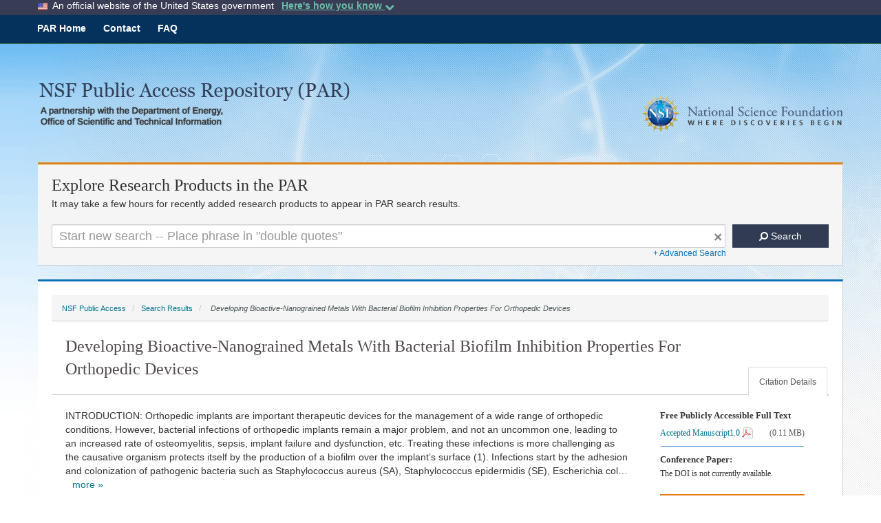

--- FILE ---
content_type: text/html;charset=UTF-8
request_url: https://par.nsf.gov/biblio/10202796/filesize
body_size: 9
content:

	113063

--- FILE ---
content_type: text/javascript
request_url: https://par.nsf.gov/js/context.js
body_size: 71
content:
var context = {path: document.getElementById('js-context-path').value};